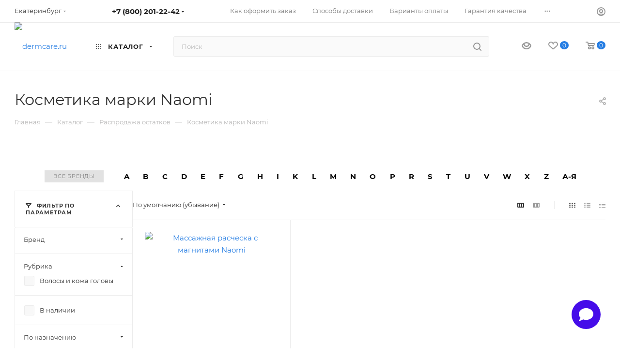

--- FILE ---
content_type: text/css
request_url: https://ekb.dermcare.ru/bitrix/templates/aspro_max/components/bitrix/menu/top_catalog_multilevel_alphabet/style.css?17068920492840
body_size: 646
content:

.breand-line-container ul li::before{
    content: "";
    }
.breand-line-container>ul {
    -webkit-box-pack: start;
    -webkit-justify-content: start;
    -ms-flex-pack: start;
    justify-content: start;
    }
.breand-line-container .items{
    flex: 10;
}
.breand-line-container .items>ul {
    -webkit-box-pack: start;
    -webkit-justify-content: flex-start;
    -ms-flex-pack: start;
    justify-content: space-between;
    -webkit-flex-wrap: wrap;
    -ms-flex-wrap: wrap;
    flex-wrap: wrap;
    }

.breand-line-container .items>ul>li {
    position: relative;
    text-transform: uppercase;
    }

.breand-line-container .items>ul>li .dropdown {
    display: none;
    position: absolute;
    z-index: 11;
    left: auto;
    top: 100%;
    -webkit-box-shadow: 0px 0px 5px 0px rgba(0, 0, 0, 0.1);
    box-shadow: 0px 0px 5px 0px rgba(0, 0, 0, 0.1);
    width: 250px;
    overflow: hidden;
    background: white;
    }

.breand-line-container .items>ul>li .dropdown ul {
    display: -webkit-box;
    display: -webkit-flex;
    display: -ms-flexbox;
    display: flex;
    -webkit-box-orient: vertical;
    -webkit-box-direction: normal;
    -webkit-flex-direction: column;
    -ms-flex-direction: column;
    flex-direction: column;
    -webkit-box-align: start;
    -webkit-align-items: flex-start;
    -ms-flex-align: start;
    align-items: flex-start;
    padding: 15px 20px;
    }

.breand-line-container .items>ul>li .dropdown ul li {
    margin: 0;
    }

.breand-line-container .items>ul>li .dropdown ul li a {
    padding: 5px 0;
    }

.breand-line-container .items>ul>li .dropdown ul li a:hover {
    color: #999;
    }

.breand-line-container .items>ul>li .dropdown.right {
    right: -25px;
    }

.breand-line-container .items>ul>li:hover>a {
    background: #e2e2e2;
    }

.breand-line-container .items>ul>li:hover .dropdown {
    display: -webkit-box;
    display: -webkit-flex;
    display: -ms-flexbox;
    display: flex;
    }

.breand-line-container .btn a {
    background: #e2e2e2;
    padding: 5px 18px;
    font-weight: 300;
    color: #666;
    }

.breand-line-container .btn a:hover {
    color: black;
    background: #e9e9e9;
    }

.breand-line-container ul {
    list-style: none;
    margin: 0;
    padding: 0;
    display: -webkit-box;
    display: -webkit-flex;
    display: -ms-flexbox;
    display: flex;
    -webkit-box-align: center;
    -webkit-align-items: center;
    -ms-flex-align: center;
    align-items: center;
    width: 100%;
    padding: 5px 10px;
    -webkit-box-sizing: border-box;
    box-sizing: border-box;
    }

.breand-line-container ul li a {
    padding: 5px 10px;
    display: block;
    font-weight: bold;
    color: black;
    text-decoration: none;
    }

@media screen and (max-width: 768px) {
    .breand-line-container {
        display: none;
        }
    }


--- FILE ---
content_type: text/css
request_url: https://ekb.dermcare.ru/bitrix/templates/aspro_max/themes/12/theme.css?170689361854991
body_size: 13201
content:
.colored_theme_bg,
.colored_theme_bg_before:before,
.colored_theme_hover_bg_before:hover:before,
.colored_theme_bg_before:before,
.colored_theme_hover_bg:hover,
.colored_theme_hover_bg-block:hover .colored_theme_hover_bg-el,
.video-block .image .play:after,
.landings-list__item--active,
.item-accordion-wrapper.opened .accordion-head:before {
  background-color: #257de3;
  border-color: #257de3;
}
.colored_theme_bg_hovered_hover:hover {
  background-color: #408de6;
}
.bx-ie .colored_theme_hover_bg-block:hover .colored_theme_hover_bg-el-svg svg path {
  fill: #257de3;
}
.colored_theme_n_hover_bg-svg-stroke:not(:hover) svg * {
  stroke: #257de3 !important;
}
.colored_theme_hover:hover {
  background-color: #257de3 !important;
}
.EXTENDED .blog-comment-meta .rating-vote a.active * {
  fill: #257de3 !important;
}
.EXTENDED .blog-comment-meta a {
  color: #257de3 !important;
}
a.scroll-to-top.ROUND_COLOR,
a.scroll-to-top.RECT_COLOR {
  background-color: #257de3;
}
a.scroll-to-top.ROUND_COLOR:hover,
a.scroll-to-top.RECT_COLOR:hover {
  background-color: #6a90c1;
}
.cluster_custom svg .cls-cluster2,
.cls-marker2 {
  fill: #257de3 !important;
}
.bx-ie .color-theme-hover:hover,
.bx-ie .color-theme-hover:hover * {
  color: #257de3 !important;
}
.bx-ie #main .basket_hover_block .tabs_content .foot > .pull-left:hover .svg-inline-closes * {
  fill: #257de3 !important;
}
#main .basket_hover_block .tabs_content .items .item .remove-cell:hover * {
  fill: #257de3 !important;
}
.mega_fixed_menu .right_block .contact_wrap .person_wrap .counters .count {
  background-color: #257de3;
}
.uploader:hover {
  background: #257de3;
  border-color: #257de3;
}
.uploader:hover .resetfile:before {
  background-color: #408de6;
}
.basket_print i {
  background-color: #1a70d5;
}
.bx-ie .btn_basket_heading:hover .title,
.bx-ie .basket-checkout-block-share:hover .title {
  color: #257de3;
}
.rss_feed_icon {
  background: #1b82de;
  color: #000;
}
.start_promo .item i.title a,
.start_promo .item i.price a,
.start_promo .item i.title span,
.start_promo .item i.price span,
.start_promo .item span.main_wrap i:after,
.start_promo .item p span,
.wrap_tizer .wrap_outer,
.wrap_tizer .wrap_outer .outer_text,
.wrap_tizer .wrap_outer .inner_text {
  background: #1f7ae4;
}
.start_promo .item i.title span,
.start_promo .item i.price span {
  box-shadow: -4px 1px 0px 4px #1f7ae4, 4px 1px 0px 4px #1f7ae4;
}
.start_promo .item i.price span {
  box-shadow: -4px 0px 0px 4px #1f7ae4, 4px 0px 0px 4px #1f7ae4;
}
.module-map .infoBox .close_info:hover {
  background-color: #1b82de;
}
#header ul.menu.full > li.search_row #search-submit-button:hover,
#header ul.menu.full > li.search_row #search-submit-button.hover {
  border: transparent;
}
#header .catalog_menu ul.menu > li,
#header ul.menu.adaptive:not(.opened) li.menu_opener,
#header ul.menu.full.opened li:not(.search_row):hover,
#header ul.menu.full.opened li.current {
  border-bottom: 1px solid #1551ac;
}
#header .catalog_menu ul.menu > li:not(.current):not(.stretch):hover {
  border-bottom: 1px solid #1662b0;
  border-right: 1px solid #1662b0;
}
#header ul.menu.full.opened li:not(.search_row):hover,
#header ul.menu.full.opened li.current {
  border-top: 1px solid #1f7ae4;
}
#header .catalog_menu ul.menu > li.current > a {
  color: #fff;
  border-left: 1px solid #1c78e2;
}
#header .catalog_menu ul.menu > li {
  border-right: 1px solid #1551ac;
}
.header-cart-block .cart span.icon i {
  background-position: 0px -84px;
}
ul.menu li .child .child_wrapp,
.authorization-cols .form-block {
  border-top: 2px solid #1b82de;
}
.catalog_detail ul.tabs.main_tabs {
  border-bottom: 2px solid #1b82de;
}
ul.menu li b.space,
.breadcrumbs .drop b.space,
.hint .triangle {
  border-bottom: 6px solid #1b82de;
}
.basket_button,
.basket_button span,
.button30,
.button30 span,
.popup .soc-avt .row a {
  color: #fff;
}
.bx-ie .breadcrumbs__item:hover .breadcrumbs__link .breadcrumbs__item-name {
  color: #257de3;
}
.bx-ie .delivery_note:hover .title {
  color: #257de3;
}
.bx-ie .delivery_note:hover .svg * {
  fill: #257de3;
}
.basket_hover_block .tabs_content .buttons .basket_back a:hover {
  background: #408de6;
}
#main .basket_hover_block .cart-empty .cart-empty__info .btn:hover {
  background: #408de6;
}
#bx-soa-order-form .btn.btn-default {
  background: #257de3;
  border-color: #257de3;
}
#bx-soa-order-form .btn.btn-default:hover {
  background: #408de6;
  border-color: #408de6;
}
#mobilefilter .bx_filter .bx_filter_button_box .bx_filter_parameters_box_container {
  background: #257de3;
  border-color: #257de3;
}
.sidebar_menu .menu_top_block.catalog_block ul.dropdown li.v_bottom .parent:hover .svg-inline-right {
  background: #257de3 !important;
}
.sidebar_menu .menu_top_block.catalog_block ul.dropdown li.v_bottom .parent:hover .svg-inline-down {
  background: #257de3 !important;
}
ul.tabs li.cur .triangle,
.view-list .view-header i.triangle {
  border-top: 5px solid #1a70d5 !important;
}
.basket_button.add span {
  background-position: 0px -6px;
}
.basket_button.read_more span {
  background-position: 1px -448px;
}
.basket_button.added span {
  background-position: 0px -45px;
}
.front_slider_wrapp .extended_pagination > li.active i.triangle {
  border-right-color: #1a70d5;
}
.catalog_detail .extended_info a.compare_item i {
  background-position: -32px -65px;
}
.catalog_detail .extended_info a.wish_item i {
  background-position: 3px -72px;
}
.display_list a.compare_item i {
  background-position: -32px -3px;
}
.display_list a.wish_item i {
  background-position: -3px -2px;
}
.display_list a.compare_item:hover i,
.display_list a.compare_item.added i {
  background-position: -32px -65px;
}
.display_list a.wish_item:hover i,
.display_list a.wish_item.added i {
  background-position: -3px -63px;
}
.popup .form .form_head {
  border-bottom-color: #1b82de;
}
.item_slider .thumbs i.triangle {
  border-bottom: 5px solid #1b82de;
}
blockquote:before {
  background-color: #1b82de;
}
.module-gallery-list li .fancy_hover:hover {
  border: 2px solid #1b82de;
}
.smartfilter .bx_ui_slider_track .bx_ui_slider_range,
.bx_filter .bx_ui_slider_pricebar_V:after {
  background: #257de3;
}
.catalog_block .catalog_item .basket_button.read_more span {
  background-position: 1px -408px;
}
.catalog_block .catalog_item .basket_button.to-cart span {
  background-position: 0 -7px;
}
.catalog_block .catalog_item:hover .basket_button span {
  color: #fff;
  background-position: 0px -87px;
}
.catalog_block .catalog_item:hover .basket_button.read_more span {
  background-position: 1px -448px !important;
}
.catalog_item .basket_button.in-cart span,
.basket_button.in-cart span {
  background-position: 0px -127px !important;
}
.bx-ie .catalog_item:hover .item-title a,
.bx-ie .item:hover .info a,
.bx-ie .item:hover .name a,
.bx-ie .item:hover .title a,
.bx-ie .item .title a:hover {
  color: #1a70d5;
}
.style-switcher .left-block .section-block .subitems .subsection-block.active:before {
  background-color: #257de3;
}
.bx-ie .style-switcher .right-block .action_block .header-inner:hover {
  color: #257de3;
}
.bx-ie .style-switcher .right-block .action_block .header-inner:hover svg path {
  fill: #257de3;
}
.style-switcher .presets .presets_subtabs .presets_subtab.active:after,
.style-switcher .presets .presets_block .item.active .inner,
.presets .presets_block .conf .preset-block .checked,
.dynamic_left_side .cl:hover,
.style-switcher > .close_block .svg:hover {
  background: #257de3;
}
.style-switcher .contents.wizard .variant.active .checkbox {
  border-color: #257de3;
}
@media (min-width: 501px) and (max-width: 700px) {
  .style-switcher > .close_block .svg {
    background: #257de3;
  }
}
.presets .presets_block .conf .preset-block.current .image {
  box-shadow: 0px 0px 0px 1px inset #257de3;
  border-color: #257de3;
}
.bx-ie .contents.parametrs .dynamic_left_side .items_inner .bottom_description a svg path,
.bx-ie .colored_theme_svg svg path,
.bx-ie .colored_theme_svg,
.bx-ie .muted:not(.ncolor):hover svg path {
  fill: #257de3;
}
.more-item-info.opened,
.more-item-info:hover,
.catalog_item:hover .more-item-info {
  background-color: #257de3;
}
.more-item-info.opened,
.more-item-info:hover,
.catalog_item:hover .more-item-info {
  border-color: #257de3;
}
.item_block.slide:hover .arrow-block {
  background-color: #257de3;
  border-color: #257de3;
}
#mobilemenu .expanded>.dropdown .menu_back:hover .svg-inline-back_arrow * {
  fill: #257de3;
}
.catalog_item:hover .basket_button.added span {
  color: #fff;
}
.bx_filter_container #modef .triangle,
.left_block .internal_sections_list .child_wrapp .triangle {
  border-right: 6px solid #1b82de;
}
#order_form_div .sale_order_table .ps_logo img:hover,
#order_form_div .sale_order_table .ps_logo input[type=radio]:checked + label img,
#order_form_div .sale_order_table.delivery label:hover img,
#order_form_div .sale_order_table.delivery input[type=radio]:checked + label img,
#order_form_div div.ps_logo.selected img,
#order_form_div .account label:hover img,
#order_form_div .account img.active {
  border: 2px solid #1b82de;
}
.front_slider_wrapp .extended_pagination > li.active span,
a.b-share-popup__item:hover .b-share-popup__item__text {
  color: #fff !important;
}
ul.tabs li.cur span,
ul.tabs li.cur:hover span,
.front_slider_wrapp a.read_more {
  color: #fff;
}
a i.arrow b {
  background-position: -36px 0px;
}
.top-h-row .search #search-submit-button:hover i,
.top-h-row .search #search-submit-button.hover i {
  background-position: top center;
}
.catalog_detail a.compare_item:hover .icon i {
  background-position: -32px -65px;
}
.catalog_detail a.wish_item:hover .icon i {
  background-position: 2px -45px;
}
.button30.ask_question span.show_form,
.button30.ask_question span.hide_form {
  background-position: 5px -605px;
}
.button30.ask_question span.hide_form {
  color: #000;
}
.button30.ask_question span.hide_form:hover {
  color: #fff;
}
.question-list .q .ic b {
  background-position: -38px -188px;
}
.question-list .q.op .ic b {
  background-position: -8px -188px;
}
.number_list a.current span {
  color: #fff !important;
}
.basket_button span,
.compare_button span {
  background-position: 0px -87px;
}
.bx_filter_container_title .hint.active .hint_icon,
.bx_filter_container_title .hint.active .hint_icon,
.bx_filter_container_title .hint.active .hint_icon:hover,
#header .basket_fly .opener .basket_count:not(.empty) .count {
  color: #fff;
}
.left_block .internal_sections_list li.item:hover > a,
.left_block .internal_sections_list li.item.cur > a {
  color: #fff;
}
.left_block .internal_sections_list li * {
  -webkit-transition: none;
  -moz-transition: none;
  -o-transition: none;
  transition: none;
}
a.compare_item i {
  background-position: -31px -1px;
}
a.wish_item i {
  background-position: -2px -1px;
}
a.compare_item:hover i {
  background-position: -31px -33px;
}
a.wish_item:hover i {
  background-position: -2px -32px;
}
a.compare_item.added i {
  background-position: -31px -63px;
}
a.wish_item.added i {
  background-position: -2px -62px;
}
.module_products_list .basket_button.to-cart span {
  background-position: 0 -7px;
}
.module_products_list .basket_button.to-cart:hover span {
  background-position: 0px -87px;
}
.basket_button.in-cart span {
  background-position: 0px -127px;
}
.popup .close:hover i,
.popup .grey .close i,
.popup-window-close-icon.popup-window-titlebar-close-icon:hover:after {
  background-position: -1px -59px;
}
.card_popup_frame.popup .but_row a.to_basket .icon i {
  background-position: -5px -170px;
}
.soc-serv-main .button30 span,
.reviews-expanded .button30.add_review span,
.catalog_detail .basket_button.one_click span,
.button30.review_preview span,
.popup .grey .pop-up-title {
  color: #000;
  text-shadow: 0 1px 0px rgba(255,255,255,0.5);
  -moz-text-shadow: 0 1px 0px rgba(255,255,255,0.5);
  -o-text-shadow: 0 1px 0px rgba(255,255,255,0.5);
  -webkit-text-shadow: 0 1px 0px rgba(255,255,255,0.5);
}
.module-order-history .status.delivered {
  color: #fff;
}
.jobs_wrapp .item a:not(.opened):hover .icon i,
.staff_wrapp .section .section_title:not(.opened):hover .icon i {
  background-position: -31px -33px;
}
.jobs_wrapp .item a.opened:hover .icon i,
.staff_wrapp .section .section_title.opened:hover .icon i {
  background-position: 0 -34px;
}
.button30.add_review span {
  background-position: 4px -286px;
}
.button30.send_review span {
  background-position: 4px -365px;
}
.card_popup_frame.popup .but_row a.to_delay .icon i {
  background-position: -48px -257px;
}
.compare_button span {
  background-position: -32px -64px;
}
#header .basket_fly .opener .basket_count .icon i {
  background-position: -7px -89px;
}
#header .basket_fly .opener .basket_count.empty:hover .icon i {
  background-position: -7px -47px;
}
#header .basket_fly .opener .basket_count.empty .icon i {
  background-position: -7px -5px;
}
#header .basket_fly .opener .wish_count .icon i {
  background-position: -48px -424px;
}
#header .basket_fly .opener .wish_count:hover .icon i {
  background-position: -48px -383px;
}
ul.menu li a {
  color: #000;
}
.catalog_menu ul.menu li a {
  color: #fff;
}
a i.arrow.down b {
  background-position: -36px -35px;
}
.catalog_item:hover .basket_button span {
  color: #fff;
}
ul.specials_slider .basket_button span {
  background-position: 0 -7px;
}
ul.specials_slider .basket_button:hover span,
ul.specials_slider li:hover .basket_button span {
  background-position: 0px -87px;
}
ul.specials_slider  .basket_button.read_more span {
  background-position: 1px -408px;
}
ul.specials_slider li:hover .basket_button.read_more span {
  background-position: 1px -448px !important;
}
#header .basket_fly .opener .wish_count.empty:hover .icon i {
  background-position: -48px -341px;
}
#header .basket_fly .opener .wish_count.empty .icon i {
  background-position: -48px -299px;
}
.flex-direction-nav li:hover a,
.flex-direction-nav li:hover .js-click {
  background-color: #257de3;
}
.colored-svg {
  stroke: #257de3;
}
#basket-root .basket-items-list-header-filter-item.active:before {
  background-color: #257de3;
}
#basket-root .basket-item-scu-item:hover,
#basket-root .basket-item-scu-item.selected,
#basket-root .basket-item-scu-item.not-available:hover {
  border-color: #257de3;
}
#basket-root .basket-items-list .basket-item-block-info .basket-items-list-item-warning-container .alert.alert-warning a[data-entity="basket-item-remove-delayed"]:before {
  background-color: #257de3;
}
#basket-root .basket-item-property-scu-text .basket-item-scu-item.selected,
.basket-coupon-alert .close-link:hover:after,
.basket-coupon-alert .close-link:hover:before,
#basket-root .basket-item-amount-btn-plus:hover:before,
#basket-root .basket-item-amount-btn-plus:hover:after,
.basket-item-amount-btn-minus:hover:after {
  background-color: #257de3;
}
#basket-root .basket-checkout-section .btn.btn-default:hover,
body #basket-root .basket-checkout-section .btn.btn-default:active,
body #basket-root .basket-checkout-section .btn.btn-default:focus {
  border-color: #408de6;
  background-color: #408de6;
}
#basket-root #basket-warning {
  border-color: #257de3;
}
#basket-root .basket-checkout-section .btn-default.basket-btn-checkout:not(:hover),
#basket-root .basket-checkout-section .btn-default.basket-btn-checkout:not(:active),
#basket-root .basket-checkout-section .btn-default.basket-btn-checkout:not(:focus) {
  background-color: #257de3;
  border-color: #257de3;
}
.sale-products-gift .product-item-scu-item-text-block:hover,
.sale-products-gift .product-item-scu-item-color-block:hover,
.sale-products-gift .product-item-scu-item-text-container.selected .product-item-scu-item-text-block,
.sale-products-gift .product-item-scu-item-color-container.selected .product-item-scu-item-color-block {
  outline-color: #257de3;
}
.sale-products-gift .product-item-small-card .product-item-container .product-item .product-item-button-container .btn:not(:hover) {
  color: #257de3;
  border-color: rgba(37,125,227,0.35);
}
.sale-products-gift .product-item-small-card .product-item-container .product-item .product-item-button-container .btn:hover {
  background-color: #257de3;
  border-color: #257de3;
}
#bx-soa-order .bx-soa-section .bx-soa-section-title:before {
  background-color: #257de3;
}
#bx-soa-order div[class*=bx-sls] .quick-locations .quick-location-tag,
#bx-soa-order-form .bx-soa-pickup-list-item:not(.bx-selected) .bx-soa-pickup-l-item-btn .btn.btn-default:not(:hover) {
  border-color: rgba(37,125,227,0.35);
  color: #257de3;
}
#bx-soa-order .bx-soa-more .bx-soa-more-btn .pull-left {
  border-color: rgba(37,125,227,0.35);
}
#bx-soa-order div[class*=bx-sls] .quick-locations .quick-location-tag:hover {
  background-color: #257de3;
  color: #fff;
}
#bx-soa-order .bx-soa .form-group .radio-inline.checked label:before,
#bx-soa-order .bx-soa .form-group .radio-inline label:hover:before,
#bx-soa-order .bx-soa-pp-company:hover .bx-soa-pp-company-graf-container:before,
#bx-soa-order .bx-soa-pp-company.bx-selected .bx-soa-pp-company-graf-container:before {
  background-color: #257de3;
}
#bx-soa-order .bx-soa-pp-item-container .bx-soa-pp-company.bx-selected .bx-soa-pp-company-graf-container,
#bx-soa-order .bx-soa-pp-item-container .bx-soa-pp-company:hover .bx-soa-pp-company-graf-container,
#bx-soa-order .bx-soa-pp-company.bx-selected .bx-soa-pp-company-graf-container .bx-soa-pp-company-image,
#bx-soa-order .bx-soa-pp-company:hover .bx-soa-pp-company-graf-container .bx-soa-pp-company-image {
  border-color: #257de3;
}
#bx-soa-order .bx-soa-pp-desc-container .bx-soa-pp-company:before,
#bx-soa-order .bx-soa-pp-desc-container .checkbox label:hover:before,
#bx-soa-order .bx-soa-pp-desc-container .checkbox label.checked:before {
  background-color: #257de3;
}
#bx-soa-order .bx-soa-pp-item-container .bx-soa-pp-company:hover .bx-soa-pp-company-smalltitle,
#bx-soa-order .bx-soa-more .bx-soa-more-btn .pull-left {
  color: #257de3;
}
div[class*=bx-sls] .dropdown-block:hover .bx-ui-sls-clear:before,
div[class*=bx-sls] .dropdown-block:hover .bx-ui-sls-clear:after,
div[class*=bx-sls] .bx-ui-sls-clear:hover:before,
div[class*=bx-sls] .bx-ui-sls-clear:hover:after,
#bx-soa-order .bx-soa-coupon-item .bx-soa-coupon-remove:hover:before,
#bx-soa-order .bx-soa-coupon-item .bx-soa-coupon-remove:hover:after {
  background-color: #257de3 !important;
}
.set_block .item .item_inner .image .quantity,
body .sale_order_full_table:first-of-type:before {
  background-color: #257de3;
}
@media all and (max-width: 950px) {
  .header_wrap.colored #header .center_block .main-nav {
    background: #1f7ae4;
  }
}
@media all and (max-width: 768px) {
  body .color-controls .flex-control-paging li a.flex-active,
  body .color-controls .flex-control-paging li:hover a:not(.touch) {
    background: #1f7ae4;
    background: url([data-uri]);
    background: -moz-linear-gradient(top,#1f7ae4 0%,#1968d0 100%);
    background: -webkit-gradient(linear,left top,left bottom,color-stop(0%,#1f7ae4),color-stop(100%,#1968d0));
    background: -webkit-linear-gradient(top,#1f7ae4 0%,#1968d0 100%);
    background: -o-linear-gradient(top,#1f7ae4 0%,#1968d0 100%);
    background: -ms-linear-gradient(top,#1f7ae4 0%,#1968d0 100%);
    background: linear-gradient(to bottom,#1f7ae4 0%,#1968d0 100%);
    filter: progid:DXImageTransform.Microsoft.gradient(startColorstr='@bcolor_00aae2',endColorstr='@bcolor_008fc7',GradientType=0);
  }
}
@media all and (max-width: 600px) {
  #header ul.menu.full.opened > li,
  .has_menu #header .center_block .main-nav {
    background-color: #1f7ae4;
  }
  .has_menu #header .center_block .main-nav:hover {
    background: #6d9dce none repeat scroll 0 0;
  }
  #header ul.menu.full.opened li.current {
    background: #1968d0;
  }
}
@media all and (max-width: 550px) {
  body #footer .footer_inner .line {
    border-top: 4px solid #1b82de;
  }
  .basket_wrapp .empty_cart:not(.bcart) .wraps_icon_block.basket .count span,
  .basket_wrapp .basket_empty .wraps_icon_block.basket .count span {
    color: #FFF;
    background: #1f7ae4;
  }
}
#header .wrapper_middle_menu.wrap_menu ul.mobile_menu li:hover>a,
#header .wrapper_middle_menu.wrap_menu ul.mobile_menu li.opened>a,
#header .wrapper_middle_menu.wrap_menu ul.mobile_menu li.current > a {
  background: #6d9dce;
}
#header .wrapper_middle_menu.wrap_menu ul.menu.opened > li {
  background: #1a70d5;
}
body .basket-link .js-basket-block .count,
.top_slider_wrapp .slides .wraps_buttons .wrap.added {
  background: #257de3;
}
.button.transparent,
.h_color_white .header_wrap .menu > li.current > a span,
.h_color_white.wrapper #header ul.menu li .child .child_wrapp,
.m_color_white.wrapper #header ul.menu li .child .child_wrapp,
.basket_normal .popup.card_popup_frame .basket_popup_wrapp,
.basket_sort ul.tabs li.cur div,
.smartfilter .bx_ui_slider_track .bx_ui_slider_handle,
.bx_filter .button,
.bx_filter_vertical input[type="checkbox"]:checked + label.sku,
.sku_props .bx_item_detail_size ul li.active,
.bx_size_scroller_container .bx_size ul li.bx_active,
.bx_filter .bx_filter_param_label.active .bx_filter_param_btn,
.bx_catalog_item_scu .bx_item_detail_scu ul li.active span.cnt,
.item_slider .thumbs li.current,
.popup-window.popup-window-titlebar .popup-window-top-row .popup-window-left-column,
.popup-window.popup-window-titlebar .popup-window-top-row .popup-window-center-column,
.popup-window.popup-window-titlebar .popup-window-top-row .popup-window-right-column,
.popup-window.popup-window-titlebar-light .popup-window-top-row .popup-window-left-column,
.popup-window.popup-window-titlebar-light .popup-window-top-row .popup-window-center-column,
.popup-window.popup-window-titlebar-light .popup-window-top-row .popup-window-right-column,
.bx_element input[type=radio]:checked + label .bx_logotype,
.bx_element label.selected .bx_logotype {
  border-color: #257de3;
}
.bx-ie a,
.bx-ie .link,
.button.transparent,
.button.transparent:hover,
.specials_slider_wrapp ul.tabs>li span,
.basket_wrapp .basket_block .link:hover+.wraps_icon_block+.text .title,
.stores .stores_list .item a span,
.phones .order_wrap_btn,
.footer_bottom .all_menu_block ul li a:hover,
.footer_bottom .submenu_top .menu_item a:hover,
.avtorization-call.enter:hover span,
.top-h-row .h-user-block a:hover,
ul.menu .child li.menu_item a,
#header .catalog_menu ul.menu>li.current>a,
ul.menu .child .depth3 a,
ul.menu .child li.menu_title a:hover,
#header ul.menu li .child.submenu .child_wrapp a:not(.title),
.img_block_capcha .reload,
.h_color_white .center_block .menu.full>li:hover>a,
.m_color_white #header .wrapper_middle_menu .menu.bottom>li:hover>a,
.m_color_white #header .wrapper_middle_menu .menu.bottom>li.hover>a,
body #header ul.menu li .child.line .child_wrapp>a:hover,
.basket_sort ul.tabs li .wrap_li>span *,
.basket_sort ul.tabs li .wrap_li>span,
.left_block .internal_sections_list .child_wrapp .child li.cur>a,
.left_block .internal_sections_list .child_wrapp .child li.depth3 a.menu_item.cur,
.left_block .internal_sections_list .child_wrapp a:hover,
.bx-ie .breadcrumbs a:hover span,
.tabs-head li.current span,
.reviews-post-reply-buttons a:hover,
h4.hover,
.button.transparent.white:hover,
.button.white_bg,
.bx-ie .item .child_container .child_wrapp .menu_item.current a,
.bx-ie .item .child_container .child_wrapp .menu_item:hover a {
  color: #1a70d5;
}
button.button,
input.button,
.button,
#header ul.menu.full.opened li:not(.search_row):hover,
#header ul.menu.full > li.search_row #search-submit-button:hover,
table.title-search-result td.title-search-all a .icon,
.flex-direction-nav li:hover,
.flex-control-nav li .flex-active:before,
.flex-control-nav li a:hover:before,
.top_slider_wrapp .flex-direction-nav li:hover,
.like_icons .wish_item.added,
.like_icons .compare_item.added,
.light .stores .all_map,
.block_wr.dark,
.header_wrap #header .middle-h-row .logo_wrapp .logo a,
.h_color_colored .header_wrap #header,
.registraion-page .top p:after,
.has_menu.m_color_colored #header .catalog_menu,
.module-cart .remove-cell a:hover,
.cart_shell .remove-cell a:hover,
.bx_item_set_hor .bx_item_set_hor_item a.remove,
.bx_filter .bx_filter_parameters_box_title:before,
.bx_filter_vertical input[type="checkbox"] + label:before,
.filter input[type="checkbox"] + label:before,
.filter input[type="radio"] + label:before,
.bx_filter label.pal:hover .bx_filter_param_btn,
.bx_filter .bx_filter_param_label.active .bx_filter_param_btn,
.bx_filter_vertical input[type="checkbox"]:checked + label.sku,
.left_block .internal_sections_list li.cur,
.left_block .internal_sections_list li:hover,
.left_block .internal_sections_list .title .inner_block:hover:before,
.left_block .internal_sections_list .child_wrapp .child li.depth3 a.menu_item.cur:before,
.left_block .internal_sections_list .child_wrapp .child li.depth3 a.menu_item:hover:before,
.left_block .internal_sections_list .child_wrapp ul.child li.cur:after,
.left_block .internal_sections_list .child_wrapp ul.child li:hover:after,
body #content .props_list tr td > span:before,
body #content .props_list tr td > .txt:before,
.module-pagination .nums .cur,
.more_text_ajax:before,
.captcha_reload:before,
.sku_props .bx_item_detail_size ul li.active,
.bx_size_scroller_container .bx_size ul li.bx_active,
.bx_catalog_item_scu .bx_item_detail_scu ul li.active span:not(.cnt_item),
.ik_select_list .ik_select_list_inner ul li.ik_select_active,
.bx_filter_select_popup ul li label.selected,
.filter_opener.opened,
.wr_scrollbar .scrollbar .handle,
a i.arrow,
.popup-window-close-icon.popup-window-titlebar-close-icon:hover,
.bx_kit_item .bx_kit_item_add,
.catalog_detail .offers_table td.opener:hover .opener_icon,
.opener_icon:hover,
.char_name .hint .icon:hover,
.char_name .hint.active .icon,
.location-block-wrapper .bx-sls .bx-ui-sls-clear:before,
h4:hover .opener_icon,
.bg_block:before,
#order_form_div input[type="submit"],
.module-order-history .item_name:hover .icon,
.module-order-history .item_name:hover .icon,
.faq.list .item .q:hover .opener_icon,
.jobs_wrapp .item .name tr:hover .opener_icon,
.owl-carousel.owl-theme.owl-bg-nav .owl-nav button:hover:not(.disabled) {
  color: #FFF;
  background: #1f7ae4;
}
.basket-share-detail__head .char_name .props_list .hint .icon:hover,
.basket-share-detail__head .char_name .props_list .hint.active .icon,
.basket-share-detail__head .char_name .props_list .hint.active .icon {
  color: #FFF;
  background: #1f7ae4;
  border-color: #1f7ae4;
}
.bigs .flex-direction-nav li {
  color: #FFF;
  background: #1f7ae4;
}
.btn.btn-default {
  background-color: #257de3;
  border-color: #257de3;
  color: #ffffff;
}
.btn.btn-default:hover,
.btn.btn-default:active,
.btn.btn-default:focus {
  background-color: #408de6;
  border-color: #408de6;
}
.btn.btn-default.white:not(.grey) {
  color: #257de3 !important;
  border: 1px solid #257de3;
  background: #ffffff;
}
.btn.btn-default.white:hover,
.btn-default.white:active,
.btn-default.white:focus {
  color: #ffffff !important;
  border-color: #257de3;
  background: #257de3;
}
.btn.btn-default.white.white-bg:hover,
.btn-default.white.white-bg:active,
.btn-default.white.white-bg:focus {
  color: #257de3 !important;
  border-color: #257de3;
  background: #fff;
}
.btn.btn-primary {
  background-color: #00b290;
  border-color: #00b290;
}
.btn.btn-primary:hover,
.btn.btn-primary:active,
.btn.btn-primary:focus {
  background-color: #30c4a8;
  border-color: #30c4a8;
}
.btn.btn-success {
  background-color: #84bc29;
  border-color: #84bc29;
}
.btn.btn-success:hover,
.btn.btn-success:active,
.btn.btn-success:focus {
  background-color: #9dca53;
  border-color: #9dca53;
}
.btn.btn-info {
  background-color: #0ca9e3;
  border-color: #0ca9e3;
}
.btn.btn-info:hover,
.btn.btn-info:active,
.btn.btn-info:focus {
  background-color: #39baec;
  border-color: #39baec;
}
.btn.btn-warning {
  background-color: #f38b04;
  border-color: #f38b04;
}
.btn.btn-warning:hover,
.btn.btn-warning:active,
.btn.btn-warning:focus {
  background-color: #f8a132;
  border-color: #f8a132;
}
.btn.btn-danger {
  background-color: #dc130d;
  border-color: #dc130d;
}
.btn.btn-danger:hover,
.btn.btn-danger:active,
.btn.btn-danger:focus {
  background-color: #e63f3a;
  border-color: #e63f3a;
}
.btn.btn-transparent {
  background-color: rgba(255,255,255,0);
  border-color: rgba(255,255,255,0);
}
.btn.btn-transparent:hover,
.btn.btn-transparent:active,
.btn.btn-transparent:focus {
  background-color: #408de6;
  border-color: #408de6;
}
.btn.btn-transparent:hover {
  color: #ffffff;
}
.btn.btn-responsive-nav {
  background-color: #257de3;
}
.btn.btn-responsive-nav:hover {
  color: #257de3;
  border: 1px solid #257de3;
  background-color: #ffffff;
  padding: 4px 7px 2px;
}
.btn.btn-link {
  color: #257de3;
  border-color: rgba(37,125,227,0.35);
}
.btn.btn-link:hover {
  color: #408de6;
  border-color: transparent;
}
.btn.btn-link:active {
  color: #1556a2;
}
.btn.btn-default.wc.vert .fa {
  background-color: #257de3;
}
.btn.btn-default.wc.vert:hover .fa {
  background-color: #408de6;
}
.btn.btn-transparent-border:hover {
  background-color: #257de3;
  border: 1px solid #257de3;
}
.bx-ie .btn.btn-transparent-border-color {
  border-color: rgba(37,125,227,0.35);
  color: #257de3;
}
.bx-ie .btn.btn-transparent-border-color:hover {
  background-color: #257de3;
  border-color: #257de3;
}
@media (max-width: 767px) {
  .top_slider_wrapp.view_2 .btn.btn-transparent-border {
    border-color: rgba(37,125,227,0.35);
    color: #257de3;
  }
  .top_slider_wrapp.view_2 .btn.btn-transparent-border:hover {
    background-color: #257de3;
    border-color: #257de3;
  }
  .top_slider_wrapp.view_2 .btn.btn-default.white:not(:hover) {
    border-color: rgba(37,125,227,0.35);
    color: #257de3;
    color: #257de3 !important;
  }
  .top_slider_wrapp.view_2 .btn.btn-default.white:hover {
    background-color: #257de3;
    border-color: #257de3;
  }
  .top_slider_wrapp.view_2 .btn.btn-lg.white-border:not(:hover) {
    border-color: rgba(37,125,227,0.35);
    color: #257de3;
    color: #257de3 !important;
  }
  .top_slider_wrapp.view_2 .btn.btn-lg.white-border:hover {
    background-color: #257de3;
    border-color: #257de3;
  }
}
.half_block.top_big_banners .btn.btn-transparent-border:not(:hover) {
  color: #257de3;
  border-color: #257de3;
}
.bx-ie .catalog_section_list .separator {
  color: rgba(37,125,227,0.35);
}
.btn-inline {
  color: #257de3;
}
.btn-inline.black:hover {
  color: #257de3;
}
.btn-inline.rounded:hover i {
  background: #257de3;
}
.popup-window-content-white .popup-window-buttons .btn,
.basket-icons-wrapper__btn .btn.in-cart,
.basket-icons-wrapper__btn .btn.in-subscribe {
  background-color: #257de3;
  border-color: #257de3;
}
.popup-window-content-white .popup-window-buttons .btn:hover,
body .item:hover .cost .icons-basket-wrapper .btn,
.item .icons-basket-wrapper .btn.in-cart,
.basket-icons-wrapper__btn:hover .btn.in-cart,
.basket-icons-wrapper__btn:active .btn,
.basket-icons-wrapper__btn:focus .btn,
.item .icons-basket-wrapper .btn.in-subscribe {
  background-color: #408de6;
  border-color: #408de6;
}
._active .section-gallery-wrapper__item-nav:before {
  background-color: #257de3;
}
.basket-icons-wrapper .like_icons > div span.in {
  border-color: #257de3;
}
.basket-icons-wrapper .like_icons > div span:hover {
  border-color: #408de6;
}
body .fa.big-icon {
  background: #257de3;
}
body .fa.big-icon.grey {
  color: #257de3;
  background: #efefef;
}
.icon-text {
  color: #fff;
  background: #257de3;
}
.icon-text .fa {
  color: #fff;
}
.icon-text.grey {
  color: #222;
  background: #efefef;
}
.icon-text.grey .fa {
  color: #257de3;
}
.introtext {
  border-bottom-color: #257de3;
}
.preview-text-detail .colored_line {
  background-color: #257de3;
}
.sort_display a.current {
  background-color: #257de3;
}
.view_sale_block .quantity_block .values .item {
  background-color: #257de3;
}
footer .info .email a:hover {
  color: #257de3;
}
.bx-ie .logo.colored svg .icon-path,
.bx-ie .svg.colored * {
  fill: #257de3;
}
.product-item-detail-tabs-container-fixed .product-item-detail-tabs-list li a:before {
  background-color: #257de3;
}
.bx_soc_comments_div .bx-catalog-tab-list1 li.active a {
  color: #257de3;
}
.bx_soc_comments_div .bx-catalog-tab-list1 li.active a svg path {
  fill: #257de3;
}
#mobileheader .mobileheader-v2 {
  background: #257de3;
}
#mobilemenu .menu ul>li.selected a:before {
  background: #257de3;
}
#mobilemenu .contacts a:hover {
  color: #257de3;
}
#mobilemenu .menu>ul>li.counters .count {
  background: #257de3;
}
#headerfixed .menu-block.rows:hover {
  background-color: #257de3;
}
.bx-ie #headerfixed .menu-block .navs ul li.active>a,
.bx-ie #headerfixed .menu-block .navs ul li a:hover,
.bx-ie #headerfixed .menu-block .navs ul li a:focus {
  color: #257de3;
}
.top-block.colored {
  background: #257de3;
}
.top-block .social-icons li a:hover:before {
  background-color: #257de3;
}
.top-block .top-block-item  .inline-search-show:hover>span {
  color: #257de3;
}
.logo.colored img,
header .line-row,
#mobileheader .logo.colored img {
  background-color: #257de3;
}
.logo-row .top-callback .phone .fa,
.logo-row .top-callback .email .fa {
  background-color: #257de3;
}
.logo-row .top-callback .email,
.logo-row .top-callback .email a:hover {
  color: #408de6;
}
.inline-search-block.fixed.big .search .close-block:hover .close-icons {
  background-color: #408de6;
}
.menu-row.bgcolored .menu-only {
  background: #257de3;
}
.bx-ie .wrapper1:not(.light-menu-color) .header_wrap:not(.light-menu-color) .logo_and_menu-row .wrap_icon .top-btn:hover .title {
  color: #257de3;
}
.search-tags-cloud .tags a:hover {
  background: #257de3;
}
.logo.colored a img {
  background-color: #1f7ae4;
}
.bx-ie .dark-color:hover,
.bx-ie a.colored,
.bx-ie .colored,
.bx-ie body#main .colored_theme_text,
.bx-ie body#main .colored_theme_text_with_hover:not(:hover),
.bx-ie body#main .colored_theme_hover_text:hover,
.bx-ie .top-block .menu >li>a:hover {
  color: #257de3;
}
.bx-ie .colored_theme_block_text:hover .colored_theme_el_text {
  color: #257de3 !important;
}
.dark-color:hover svg:not(.not_fill) rect,
.dark-color:hover svg:not(.not_fill) circle {
  stroke: #257de3;
}
.bx-ie body#main .colored_theme_text_with_hover:not(:hover) .svg svg path,
.bx-ie body#main .colored_theme_hover_text:hover svg path,
.bx-ie .fancybox-is-open svg:hover path {
  fill: #257de3;
}
.bx_filter.compact .bx_filter_parameters_box.set .bx_filter_parameters_box_title.title,
.filter_title.active-filter .svg:before {
  background: #257de3;
}
.smartfilter .bx_ui_slider_track .bx_ui_slider_handle:after {
  background: #257de3;
}
#basket-root .basket-item-actions-remove:hover:after,
#basket-root .basket-item-actions-remove:hover:before,
#basket-root .basket-items-list-item-clear-btn:hover:after,
#basket-root .basket-items-list-item-clear-btn:hover:before,
#basket-root .basket-items-list-wrapper .basket-clear:hover:after,
#basket-root .basket-items-list-wrapper .basket-clear:hover:before {
  background: #257de3;
}
.catalog_detail .bx-modal-container .btn.btn-add,
.personal_wrapper form input[type=submit] {
  color: #FFF;
  background: #257de3;
}
.catalog_detail .bx-modal-container .btn.btn-add:hover,
.personal_wrapper form input[type=submit]:hover {
  background: #408de6;
}
.colored #header .catalog_menu ul.menu > li,
header .wrap_menu {
  background: #1c75dc;
}
.tabs-head li.current:before {
  background-color: #1f7ae4;
}
.like_icons .compare_item.added:not(.btn) i,
.like_icons .wish_item.added:not(.btn) i {
  background-color: #1f7ae4;
}
.icon_error_block:after {
  background-color: #1f7ae4 !important;
}
.specials_slider_wrapp ul.tabs li.cur span,
.tab_slider_wrapp ul.tabs li.cur span,
.popup .popup-intro {
  border-bottom-color: #257de3;
}
.button:hover,
.like_icons .compare_item.added:hover,
.like_icons .wish_item.added:hover,
.light .stores .all_map:hover {
  background: #668dc1;
}
html:not(.bx-touch) .like_icons .compare_item.added:not(.btn):hover i,
html:not(.bx-touch) .like_icons .wish_item.added:not(.btn):hover i {
  background-color: #668dc1;
}
.wrapper_middle_menu.wrap_menu.mobile:hover {
  background: #668dc1;
}
.header_wrap #header .catalog_menu.menu_colored .inc_menu  ul.menu > li:not(.current):hover > a {
  background: #3385e5;
}
.phone_block .phone_wrap .icons {
  color: #1a70d5;
}
.bx-ie header .menu_top_block li.catalog>.dropdown>li:hover>a,
.bx-ie header .menu_top_block li.catalog>.dropdown>li>.dropdown>li.current>a:not(.section) {
  color: #1a70d5;
}
.bx-ie header .menu_top_block li .dropdown>li.current>a.section1,
.bx-ie .menu_top_block li .dropdown>li>a.section1:hover,
.bx-ie #header .catalog_menu.menu_light ul.menu>li.current>a,
.bx-ie #header .catalog_menu.menu_light ul.menu>li:hover>a {
  color: #1a70d5;
}
.menu_top_block .dropdown> li.v_bottom a:hover .svg.svg-inline-down,
.left_menu > li.has-childs.v_bottom a:hover .svg.svg-inline-down {
  background-color: #257de3;
}
.mega_fixed_menu .mega-menu table .wrap > .dropdown-menu .dropdown-submenu > a:hover>.arrow>i {
  background-color: #257de3;
}
.mega_fixed_menu .svg.svg-close:hover * {
  fill: #257de3;
}
.inline-search-block.bg-colored-block.show {
  background-color: #257de3;
}
.menu-row.bgcolored .wrap_icon:hover {
  background-color: #408de6;
}
.logo_and_menu-row .burger:hover .svg-burger {
  background-color: #408de6;
}
body .basket-link.basket-count .count {
  background-color: #257de3;
}
.logo_and_menu-row .basket-link:hover .title {
  color: #257de3;
}
.bx-ie .top-block-item  .basket-link:hover  .title {
  color: #257de3;
}
.top-btn:hover .svg:not(.inline) {
  background-color: #257de3;
}
.bx-is .top-btn .svg.inline:hover svg path,
.bx-is .top-btn:hover .svg.inline svg path,
.bx-is .svg.inline:not(.colored):hover svg path,
.bx-is a:hover .svg.inline path {
  fill: #257de3;
}
.fill_bg_n .menu-row.bgcolored,
.fill_bg_y .menu-row.bgcolored > .maxwidth-theme {
  background-color: #257de3;
}
.menu-row.bgcolored .mega-menu table td:hover {
  background-color: #408de6;
}
.menu-row.bgcolored .mega-menu table td.active {
  background-color: #1969c6;
}
body .has-secion-banner .fix-logo .menu-row .menu-only-wr {
  border-left-color: #1969c6;
}
.mega-menu ul.nav li.active,
.mega-menu ul.nav li:hover {
  background-color: #257de3;
}
.bx-ie .mega-menu table td.active .wrap>a,
.bx-ie .mega-menu table td:not(.search-item):hover .wrap>a {
  color: #257de3;
}
.bx-ie .mega-menu table td.active .wrap>a .svg path {
  fill: #257de3;
}
.topmenu-LIGHT .mega-menu table td.active .wrap > .more-items span:before,
.topmenu-LIGHT .mega-menu table td:not(.search-item):hover .wrap > .more-items span:before {
  background-color: #257de3;
}
.mega-menu table td .wrap > a .line-wrapper .line {
  background-color: #257de3;
}
.topmenu-LIGHT .mega-menu table .tail {
  border-bottom: 6px solid #1c73d8;
}
.bx-ie .mega-menu table .wide_menu .dropdown-menu li>a:hover,
.bx-ie .mega-menu table .wide_menu .dropdown-submenu:hover>a,
.bx-ie .mega-menu table .dropdown-submenu:hover>a:after,
.bx-ie .mega-menu table .dropdown-menu li.active>a,
.bx-ie .mega-menu table .dropdown-submenu.active>a,
.bx-ie .mega-menu table .dropdown-submenu.active>a:after {
  color: #257de3;
}
body .mega-menu table td .wrap > .dropdown-menu > li:first-of-type:before {
  background-color: #257de3;
}
.menu-row.middle-block.bglight .mega-menu table td.icon.sale_icon .wrap > a:before {
  background-color: #257de3;
}
.top_big_banners.half_block .flexslider .banner_title .head-title:after {
  background-color: #257de3;
}
.bx-ie body .wrapper1 .menu-wrapper .menu_top_block.catalog_block .menu > li:not(.current):hover > a,
.bx-ie body .wrapper1 .menu-wrapper .menu_top_block.catalog_block .menu li:hover>a,
.bx-ie body .wrapper1 .menu-wrapper .menu_top_block.catalog_block .menu li.current>a,
.bx-ie .top-block .menu.topest li.current>a {
  color: #257de3;
}
.bx-ie .top-block .menu.topest li.current>a .svg path,
.bx-ie body .wrapper1 .menu-wrapper .menu_top_block.catalog_block .menu>li:not(.current):hover>a .svg path,
.bx-ie .wrapper1.sticky_menu .menu-wrapper .menu_top_block.catalog_block .menu>li.current a .svg svg path {
  fill: #257de3;
}
.bx-ie .wrapper1.sticky_menu .menu-wrapper .menu_top_block.catalog_block .menu>li .image .svg-inline-cat_icons * {
  fill: #257de3;
}
.bx-ie .wrapper1.sticky_menu .menu-wrapper .menu_top_block.catalog_block .menu>li .image .svg-inline-picture * {
  fill: #257de3;
}
.tabs .nav-tabs li.active:after {
  background: #257de3;
}
.catalog_detail .active .title-tab-heading,
.catalog_detail .title-tab-heading:focus,
.catalog_detail .title-tab-heading:active,
.catalog_detail .title-tab-heading:hover {
  color: #257de3;
}
.style-switcher .switch:hover,
.style-switcher .switch_presets:hover {
  background: #257de3;
}
.style-switcher .header .header-inner:hover,
.style-switcher .header .header-inner:active,
.style-switcher .header .header-inner:focus {
  background-color: #257de3;
  border-color: #257de3;
}
.style-switcher .header .save_btn:hover {
  background: #257de3;
}
.style-switcher .options .link-item.preset-block:hover .info .icon,
.style-switcher .options .link-item.preset-block.current .info .icon {
  border-color: #257de3;
  background: #257de3;
}
.style-switcher .options .preset-block.current {
  border-color: #257de3;
}
.style-switcher .options > span.current:not(.block),
.style-switcher .options .link-item.current:not(.block):not(.preset-block) {
  background: #257de3;
}
.style-switcher .options .link-item.current.block {
  border-color: #257de3;
}
.style-switcher .tooltip-link:hover {
  background: #257de3;
  border-color: #257de3;
}
.style-switcher .options > div.base_color.current > span,
.style-switcher .options > div.base_color.current > span:hover {
  border-color: #257de3;
}
.style-switcher .left-block .section-block.active:before {
  background: #257de3;
}
.style-switcher .block-title .dotted-block {
  color: #257de3;
}
.uploader:hover .action {
  background-color: #408de6;
  border-color: #408de6;
}
p.drop-caps:first-child:first-letter {
  color: #257de3;
}
p.drop-caps.secundary:first-child:first-letter {
  background-color: #257de3;
}
.label-info {
  background-color: #257de3;
}
section.toggle label {
  color: #257de3;
  border-color: #257de3;
}
section.toggle.active > label {
  background-color: #257de3;
  border-color: #257de3;
}
.progress-bar-primary {
  background-color: #257de3;
}
.slider-container .tp-caption a:not(.btn):hover {
  color: #4993e8;
}
.tp-bullets .bullet.selected,
.tp-bullets .bullet:hover {
  background: #257de3 !important;
}
.fa.colored {
  background: #257de3;
}
.owl-theme .owl-dots .owl-dot.active span,
.owl-theme .owl-dots .owl-dot:hover span {
  background: #257de3;
}
.page-top-wrapper.color {
  background: #257de3;
}
.viewed_block .item_block:hover a {
  color: #257de3;
}
.basket_fill_COLOR .wrap_cont .opener {
  background: #257de3;
}
.basket_fill_COLOR .wrap_cont .opener >div:hover,
.basket_fill_COLOR .header-cart .basket_fly .opener >div.cur,
.basket_bottom_block.basket_fill_COLOR .maxwidth-theme .top-block-item .inner-table-block a:not(.basket):hover {
  background: #408de6;
}
.basket_fill_COLOR.basket_bottom_block {
  background: #257de3;
}
.basket_bottom_block .maxwidth-theme .top-block-item .inner-table-block a.basket {
  background: #1c75dc;
}
#footer .footer_inner .line,
.page_not_found td.image img {
  background: #4993e8;
}
.bx-ie .header-cart .basket_fly .opener >div.cur svg path {
  fill: #257de3;
}
.header-cart .basket_fly .items .item .buy_block .counter_block .plus:hover:before,
.header-cart .basket_fly .items .item .buy_block .counter_block .plus:hover:after,
.header-cart .basket_fly .items .item .buy_block .counter_block .minus:hover:after {
  background-color: #257de3;
}
.subscribe-form input.send_btn {
  background-color: #1c78e2;
}
.bx_ordercart .bx_ordercart_order_pay .bx_bt_button {
  background: #257de3;
}
.left_block .subscribe-form .wrap_bg {
  background-color: #1c78e2;
}
.news_blocks .info_block .item:before {
  background-color: #1c78e2;
}
.bx_ordercart .bx_ordercart_order_pay .bx_bt_button:hover {
  background: #408de6;
}
a .zoom {
  background: #257de3;
}
.bx_ordercart .bx_item_detail_size_small_noadaptive .bx_size ul li.bx_active a {
  background: #668dc1;
  color: #fff;
}
.bx_ordercart .bx_item_detail_size_small_noadaptive .bx_size ul li:not(.bx_active):hover a {
  color: #1a70d5;
}
.bx-ie a.dark_link:hover,
.bx-ie .dark_link:hover span,
.bx-ie .dl:hover a,
.bx-ie .selected a.dark_link,
.bx-ie a.muted:hover,
.bx-ie .hover_color_theme:hover {
  color: #1a70d5 !important;
}
.bx-ie .menu_top_block.catalog_block .dropdown>li.full>.dropdown>li>a:hover span,
.bx-ie body .menu_top_block.catalog_block .v_bottom li.current>a,
.bx-ie header .menu_top_block.catalogfirst li.full>.dropdown>li:not(.current)>a {
  color: #1a70d5;
}
.middle_phone .phone_wrap .icons,
.top_slider_wrapp .flexslider .slides > li:after {
  background-color: #1c78e2;
}
.bg_color_theme {
  background: #257de3;
}
.text-color-theme,
.item-views.news2 .compact .item-wrapper .item .inner-text .title a:hover,
.bottom_nav.mobile_slider .btn.btn-transparent-border-color:hover {
  color: #257de3;
}
.basket_normal .basket_wrapp .wraps_icon_block.basket .count span {
  background-color: #1c78e2;
}
.bx_filter .bx_filter_parameters_box_title:hover:after {
  color: #1a70d5;
}
.bx_filter .bx_filter_param_label.active .bx_filter_btn_color_icon,
.bx_catalog_item_scu ul li.active .cnt_item,
.bx_scu_scroller_container ul li.bx_active .cnt_item {
  box-shadow: 0 0 0 2px #1c78e2;
}
.bx_filter_vertical input[type="checkbox"]:not(:checked) + label.sku:hover span,
.sku_props .bx_item_detail_size ul li:not(.active):hover span,
.bx_item_list_you_looked_horizontal .bx_item_detail_size ul li:hover span {
  color: #1a70d5;
}
.bx_filter_vertical input[type="checkbox"] + label.sku:hover,
.sku_props .bx_item_detail_size ul li:hover,
.bx_item_list_you_looked_horizontal .bx_item_detail_size ul li:hover {
  border-color: #1a70d5;
}
body .bx_filter.compact .bx_filter_parameters_box.set .title.bx_filter_parameters_box_title {
  border: 1px solid #257de3;
}
.more_text_ajax:after {
  background-color: #1c78e2;
}
.bx_ordercart .bx_sort_container a.current:after {
  background: #6d9dce;
}
.bx_ordercart .bx_ordercart_order_pay .bx_ordercart_order_pay_center .checkout {
  color: #257de3;
  border: 1px solid #257de3;
  background: #ffffff;
}
.bx_ordercart .bx_ordercart_order_pay .bx_ordercart_order_pay_center .checkout:hover {
  color: #fff;
  border-color: #257de3;
  background: #257de3;
}
.button.transparent:not(.text):hover {
  border-color: #6d9dce;
  background: #6d9dce;
  color: #fff;
}
.button.transparent.grey_br:hover {
  border-color: #6d9dce;
  background: #fff;
}
.bx_ordercart tbody td.control a:first-of-type:hover,
.bx_ordercart #basket_items_delayed tbody td.control a:last-of-type:hover,
.bx_ordercart #basket_items_subscribed  tbody td.control a:first-of-type:hover,
.bx_ordercart #basket_items_not_available  tbody td.control a:last-of-type:hover,
.bx_ordercart .bx_ordercart_order_pay .bx_ordercart_coupon:not(:first-of-type) > span:hover {
  background-color: #6d9dce;
}
.bx_ordercart .bx_sort_container a,
.bx_item_list_you_looked_horizontal .bx_catalog_item .bx_catalog_item_title a:hover,
.bx_item_list_you_looked_horizontal .bx_catalog_item:hover .bx_catalog_item_title a {
  color: #1c78e2;
}
.bx_item_list_you_looked_horizontal .bx_catalog_item_controls .bx_catalog_item_controls_blocktwo a,
.bx_item_list_you_looked_horizontal .bx_catalog_item_controls .bx_catalog_item_controls_blockone a {
  color: #FFF;
  background: #1c78e2;
}
.bx_item_list_you_looked_horizontal .bx_catalog_item_controls .bx_catalog_item_controls_blocktwo a:hover,
.bx_item_list_you_looked_horizontal .bx_catalog_item_controls .bx_catalog_item_controls_blockone a {
  background: #408de6;
}
.sale_order_full_table input[name="BuyButton"] {
  background-color: #1f7ae4;
}
.sale_order_full_table input[name="BuyButton"] {
  background-color: #408de6;
}
.bx_ordercart .bx_item_detail_size_small_noadaptive ul li:active a,
.bx_ordercart .bx_item_detail_size_small_noadaptive ul li.bx_active a,
.bx_ordercart .bx_item_detail_size_small_noadaptive ul li:hover a {
  border-color: #408de6;
}
.color_link {
  color: #1a70d5 !important;
}
.detail .gallery-block .small-gallery ul.items li.flex-active-slide,
.detail .gallery-block .small-gallery ul.items li:hover {
  border-color: #257de3;
}
.page_error_block svg path {
  fill: #257de3;
}
.sections_wrapper svg path {
  fill: #257de3;
}
.sale-personal-section-index-block-ico i,
.personal_wrapper .sale-personal-account-wallet-container .sale-personal-account-wallet-list-item:before {
  background-color: #257de3;
}
.sale-personal-section-index-block-ico i.fa {
  color: #257de3;
}
.sale-acountpay-fixedpay-list .sale-acountpay-fixedpay-item {
  border-color: #6d9dce;
  color: #1a70d5;
}
.sale-acountpay-fixedpay-list .sale-acountpay-fixedpay-item:hover {
  background-color: #6d9dce;
}
.bx-sap .sale-acountpay-pp-company.bx-selected .sale-acountpay-pp-company-graf-container,
.bx-sap .sale-acountpay-pp-company:hover .sale-acountpay-pp-company-graf-container,
.sale-order-payment-change-pp-company:hover .sale-order-payment-change-pp-company-image {
  border-color: #6d9dce !important;
}
.bx-sap .sale-acountpay-pp-company:not(.bx-selected):hover .sale-acountpay-pp-company-smalltitle,
.sale-order-payment-change-pp-company:hover .sale-order-payment-change-pp-company-smalltitle {
  color: #1a70d5 !important;
}
.bx-sap .sale-acountpay-pp-company.bx-selected .sale-acountpay-pp-company-graf-container:before,
.bx-sap .sale-acountpay-pp-company:not(.bx-selected):hover .sale-acountpay-pp-company-graf-container:before {
  background-color: #257de3;
  border: none;
}
.sale-personal-profile-list-container>tbody>tr>td:first-child b {
  color: #257de3;
}
.personal_wrapper .sale-profile-detail-link-list a:before {
  background-color: #257de3;
}
.personal_wrapper input[type=submit]:last-of-type,
.personal_wrapper .orders_wrapper .sale-order-list-inner-row:last-of-type > div:last-of-type a,
.personal_wrapper .orders_wrapper .sale-order-detail-about-order-inner-container-repeat .sale-order-detail-about-order-inner-container-repeat-cancel {
  border-color: #257de3;
  color: #257de3 !important;
}
.personal_wrapper input[type=submit]:hover:last-of-type,
.personal_wrapper .orders_wrapper .sale-order-list-inner-row:last-of-type > div:last-of-type a:hover,
.personal_wrapper .orders_wrapper .sale-order-detail-about-order-inner-container-repeat .sale-order-detail-about-order-inner-container-repeat-cancel:hover {
  background: #257de3;
  color: #fff !important;
}
.personal_wrapper .orders_wrapper .row.col-md-12.col-sm-12 > a,
.sale-order-detail-about-order-inner-container-list-item-link {
  color: #257de3;
}
.personal_wrapper .orders_wrapper .sale-order-list-inner-row > div >a {
  background: #257de3;
}
.personal_wrapper .orders_wrapper .sale-order-list-inner-row > div >a:hover {
  background: #408de6;
}
.personal_wrapper .orders_wrapper .sale-order-list-change-payment {
  color: #257de3;
}
.personal_wrapper .orders_wrapper .sale-order-list-button {
  background-color: #257de3;
}
.personal_wrapper .orders_wrapper .sale-order-list-button:hover {
  background-color: #408de6;
}
.bx_my_order_cancel a,
.personal_wrapper .orders_wrapper .sale-order-list-inner-row>div>a.sale-order-list-cancel-payment {
  color: #257de3 !important;
}
.personal_wrapper form[name=ShopForm] input[type=submit],
.personal_wrapper .sale-order-list-inner-row-template input[type=submit],
.personal_wrapper .sale-order-detail-inner-row-template input[type=submit],
.personal_wrapper .sale-order-payment-change-pp input[type=submit],
.personal_wrapper .orders_wrapper .sale-order-detail-about-order-inner-container-repeat .sale-order-detail-about-order-inner-container-repeat-button,
.personal_wrapper .sale-order-detail-payment-options-methods-button-element,
.personal_wrapper .sale-order-detail-payment-options-methods-button-element-new-window {
  background: #257de3;
  color: #fff !important;
}
.personal_wrapper form[name=ShopForm] input[type=submit]:hover,
.personal_wrapper .sale-order-list-inner-row-template input[type=submit]:hover,
.personal_wrapper .sale-order-detail-inner-row-template input[type=submit]:hover,
.personal_wrapper .sale-order-payment-change-pp input[type=submit]:hover,
.personal_wrapper .orders_wrapper .sale-order-detail-about-order-inner-container-repeat .sale-order-detail-about-order-inner-container-repeat-button:hover,
.personal_wrapper .sale-order-detail-payment-options-methods-button-element:hover,
.personal_wrapper .sale-order-detail-payment-options-methods-button-element-new-window:hover {
  background: #408de6;
  border-color: transparent;
}
.reviews.item-views.front .item .image:before {
  background-color: #257de3;
}
.item-views .item .bottom-props .value {
  background-color: #257de3;
}
.bx-ie footer .light .bottom-menu .item .title a:hover,
.bx-ie footer .light .bottom-menu .wrap .item .title a:hover,
.bx-ie footer .light .info .email a:hover,
.bx-ie footer .light .info .address a:hover {
  color: #257de3;
}
footer .info .subscribe_button .btn:hover {
  background-color: #408de6;
  border-color: #408de6;
}
.catalog-delivery-error-icon svg path,
.catalog-delivery-error-icon svg circle {
  fill: #257de3;
}
.catalog-delivery-item.open .catalog-delivery-item-head:before {
  background-color: #3a85e7;
}
.catalog-delivery-item .catalog-delivery-item-head:hover .catalog-delivery-item-opener {
  background-color: #3a85e7;
  border-color: #3a85e7;
}
.catalog-delivery-item.open .catalog-delivery-item-head:hover .catalog-delivery-item-opener {
  background-color: #5f97e6;
  border-color: #5f97e6;
}
.catalog-delivery .bx-sls .quick-location-tag {
  border-color: #ccdff9;
  color: #5696ea;
}
.catalog-delivery .bx-sls .quick-location-tag:hover {
  background-color: #3a85e7;
  border-color: #3a85e7;
}
.bottom-icons-panel__content-link--active {
  color: #257de3 !important;
}
.bottom-icons-panel__content-link--active svg path {
  fill: #257de3 !important;
}
.bottom-icons-panel__content-link--active svg rect,
.bottom-icons-panel__content-link--active svg circle {
  stroke: #257de3 !important;
}
.services_order_item .services_order_item_title:before,
.services_top_hover_item .services_top_hover_item_title:before {
  background-color: #3a85e7;
}


--- FILE ---
content_type: text/css
request_url: https://ekb.dermcare.ru/bitrix/templates/aspro_max/css/custom.css?17121619681884
body_size: 781
content:
/*NOTE: This file is intended for programmers. Aspro technical support is not advised to work with him.*/

/* Examples (uncomment to use):*/

/* Expand site width */
/* body .wrapper { max-width: 1400px !important;  } */

/* Set site background image */
/* body {  background: url(image_source) top no-repeat; }

/* Hide compare button */
/* a.compare_item { display: none !important;  }*/

.left_block.catalog {
    float: none;
    vertical-align: top;
    display: inline-block
}

#content .right_block.catalog {
    display: inline-block;
    padding-left: 0;
    width: calc(100% - 216px);
    float: none;
}

@media (max-width: 991px) {
    #content .right_block.catalog {
        width: 100%;
    }
}
.breand-line-container {
    margin: 30px 0 0;
}
.breand-line-container li {
    margin: 0;
}
.breand-line-container li:before{
    content: ""!important;
    display: none;
}
#header2{
    z-index: 99;
    position: relative;
}
.telega{display:block;
    position: fixed;
    right: 75px;
    bottom: 115px;
    z-index: 9;}
@media (max-width: 667px){
.telega{display:none;}
	.whatsappa {
    display: block;
}
.whatsapp {
    width: 11%;
    position: fixed;
    bottom: 69px;
    z-index: 999;
    right: 2%;
}
.catalog_item  > div > div.item_info > div > div > img{
    max-width: 60px;
    margin-left: 95px;}
}
.sale-order-list-shipment-status {
display: none!important;}
.loading_state.owl-carousel:not(.owl-loaded) * {
    opacity: unset;
}
.bx_filter_vertical .bx_filter_block.limited_block {max-height:unset;}
.bx_filter_vertical input[type="checkbox"] + label.disabled {display:none;}
form[name="arTexstur_form"] .btn.btn-default {color: var(--white_text_black);}
form[name="arTexstur_form"] .btn.btn-transparent:hover {color: #fff;}
.bx_filter .bx_filter_button_box.btns .bx_filter_popup_result .btn.btn-default {
    padding-top: 14px;
    margin-bottom: -13px;
}

--- FILE ---
content_type: application/javascript
request_url: https://ekb.dermcare.ru/bitrix/templates/aspro_max/components/bitrix/menu/top_catalog_multilevel_alphabet/script.js?17068920491056
body_size: 296
content:
console.log(12);
document.addEventListener('DOMContentLoaded', function(){
    setPositionDropdowns();
    window.addEventListener('resize', setPositionDropdowns);
    function setPositionDropdowns(){
        var container = document.querySelectorAll(".breand-line-container .items")[0].offsetWidth
        var containerOffsetLeft = document.querySelectorAll(".breand-line-container .items")[0].getBoundingClientRect().x

        // if(container < 920){
            var elemList = document.querySelectorAll(".breand-line-container .items > ul > li");
            for (var i = 0; i < elemList.length; i++) {
                setPosition(container, elemList[i], containerOffsetLeft);
            }
        // }
    }
    function setPosition(container, elem, containerOffsetLeft){
        if( elem.getBoundingClientRect().x > window.innerWidth / 2){
            elem.querySelectorAll(".dropdown")[0].classList.add("right");
        } else {
            elem.querySelectorAll(".dropdown")[0].classList.remove("right");
        }
    }
});

--- FILE ---
content_type: application/javascript
request_url: https://ekb.dermcare.ru/bitrix/templates/aspro_max/js/custom.js?1706892050133
body_size: 12
content:
/*
You can use this file with your scripts.
It will not be overwritten when you upgrade solution.
*/
$('.inputtext.captcha').val('');